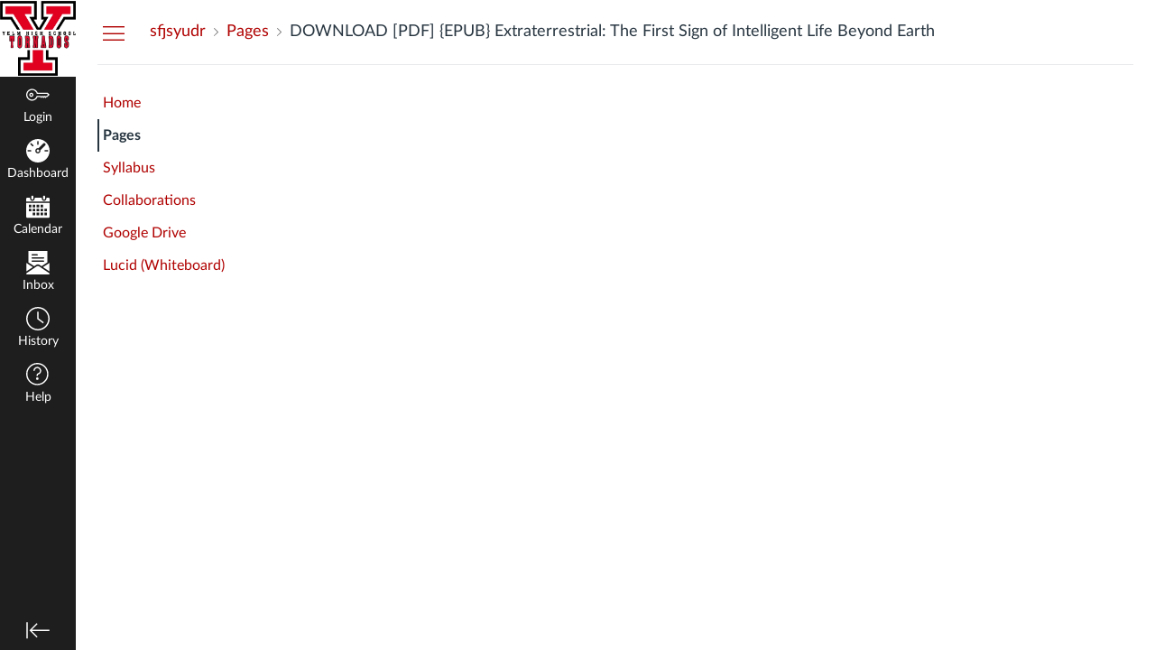

--- FILE ---
content_type: text/html; charset=utf-8
request_url: https://ycs.instructure.com/courses/6403/pages/download-pdf-%7Bepub%7D-extraterrestrial-the-first-sign-of-intelligent-life-beyond-earth
body_size: 11479
content:
<!DOCTYPE html>
<html dir="ltr" lang="en">
<head>
  <meta charset="utf-8">
  <meta name="viewport" content="width=device-width, initial-scale=1">
  <meta name="theme-color" content="#1e1e1e">
  
  <meta name="robots" content="noindex,nofollow" />
  <meta name="apple-itunes-app" content="app-id=480883488">
<link rel="manifest" href="/web-app-manifest/manifest.json">
  <meta name="sentry-trace" content="a79dba8ec00e4422981dbbb7d6ab7786-e3a273241a9d41b6-0"/>
  <title>DOWNLOAD [PDF] {EPUB} Extraterrestrial: The First Sign of Intelligent Life Beyond Earth: sfjsyudr</title>

  <link rel="preload" href="https://du11hjcvx0uqb.cloudfront.net/dist/fonts/lato/extended/Lato-Regular-bd03a2cc27.woff2" as="font" type="font/woff2" crossorigin="anonymous">
  <link rel="preload" href="https://du11hjcvx0uqb.cloudfront.net/dist/fonts/lato/extended/Lato-Bold-cccb897485.woff2" as="font" type="font/woff2" crossorigin="anonymous">
  <link rel="preload" href="https://du11hjcvx0uqb.cloudfront.net/dist/fonts/lato/extended/Lato-Italic-4eb103b4d1.woff2" as="font" type="font/woff2" crossorigin="anonymous">
  <link rel="stylesheet" href="https://du11hjcvx0uqb.cloudfront.net/dist/brandable_css/no_variables/bundles/fonts-eb4a10fb18.css" media="screen" />
  <link rel="stylesheet" href="https://du11hjcvx0uqb.cloudfront.net/dist/brandable_css/4e9575c47988bb92fdbad7f2e435f7ca/variables-6ceabaf6137deaa1b310c07895491bdd.css" media="all" />
  <link rel="stylesheet" href="https://du11hjcvx0uqb.cloudfront.net/dist/brandable_css/new_styles_normal_contrast/bundles/common-b1f4c00140.css" media="all" />
  <link rel="stylesheet" href="https://du11hjcvx0uqb.cloudfront.net/dist/brandable_css/new_styles_normal_contrast/bundles/wiki_page-64d84d7ffb.css" media="screen" />
  <link rel="apple-touch-icon" href="https://du11hjcvx0uqb.cloudfront.net/dist/images/apple-touch-icon-585e5d997d.png" />
  <link rel="icon" type="image/x-icon" href="https://du11hjcvx0uqb.cloudfront.net/dist/images/favicon-e10d657a73.ico" />

  
  
  <script>if (navigator.userAgent.match(/(MSIE|Trident\/)/)) location.replace('/ie-is-not-supported.html')</script>
  <script>
    INST = {"environment":"production","allowMediaComments":true,"kalturaSettings":{"domain":"nv.instructuremedia.com","resource_domain":"nv.instructuremedia.com","rtmp_domain":"iad.rtmp.instructuremedia.com","partner_id":"9","subpartner_id":"0","player_ui_conf":"0","kcw_ui_conf":"0","upload_ui_conf":"0","max_file_size_bytes":534773760,"do_analytics":false,"hide_rte_button":false,"js_uploader":true},"logPageViews":true,"editorButtons":[{"name":"Vimeo","id":1,"favorite":false,"url":"https://www.edu-apps.org/lti_public_resources/?tool_id=vimeo","icon_url":"https://www.edu-apps.org/assets/lti_public_resources/vimeo_icon.png","canvas_icon_class":null,"width":560,"height":600,"use_tray":false,"on_by_default":false,"description":"\u003cp\u003eVimeo is a video sharing website on which users can upload, share, and view videos. The community of Vimeo includes indie, professional, and novice filmmakers.\u003c/p\u003e\n"},{"name":"Public Resources","id":2,"favorite":false,"url":"https://www.edu-apps.org/lti_public_resources","icon_url":"https://www.edu-apps.org/assets/lti_public_resources/public_resources_icon.png","canvas_icon_class":null,"width":560,"height":600,"use_tray":false,"on_by_default":false,"description":"\u003cp\u003eCollection of public resources\u003c/p\u003e\n"},{"name":"Khan Academy","id":3,"favorite":false,"url":"https://www.edu-apps.org/lti_public_resources/?tool_id=khan_academy","icon_url":"https://www.edu-apps.org/assets/lti_public_resources/khan_academy_icon.png","canvas_icon_class":null,"width":560,"height":600,"use_tray":false,"on_by_default":false,"description":"\u003cp\u003eSearch for and embed Khan Academy lessons and exercise into course material. Khan Academy focuses on short lessons on math, science, etc. Uses the embedded player so students earn points for watching videos.\u003c/p\u003e\n"},{"name":"Quizlet","id":4,"favorite":false,"url":"https://www.edu-apps.org/lti_public_resources/?tool_id=quizlet","icon_url":"https://www.edu-apps.org/assets/lti_public_resources/quizlet_icon.png","canvas_icon_class":null,"width":560,"height":600,"use_tray":false,"on_by_default":false,"description":"\u003cp\u003eSearch for and embed publicly available flashcards and question sets from Quizlet. Questions can be embedded directly into content as flash cards, review, or as a study game.\u003c/p\u003e\n"},{"name":"Commons Favorites","id":34,"favorite":false,"url":"https://lor.instructure.com/api/lti/favorite-resources","icon_url":"https://lor.instructure.com/img/icon_commons.png","canvas_icon_class":null,"width":800,"height":400,"use_tray":true,"on_by_default":false,"description":"\u003cp\u003eFind and share course content\u003c/p\u003e\n"},{"name":"Google Drive","id":46,"favorite":false,"url":"https://google-drive-lti-iad-prod.instructure.com/lti/rce-content-selection","icon_url":"https://google-drive-lti-iad-prod.instructure.com/icon.png","canvas_icon_class":null,"width":700,"height":600,"use_tray":false,"on_by_default":false,"description":"\u003cp\u003eAllows you to pull in documents from Google Drive to Canvas\u003c/p\u003e\n"},{"name":"Embed Lucid Document","id":188,"favorite":true,"url":"https://integration.lucid.app/canvas/lti/launchTool","icon_url":"https://cdn-cashy-static-assets.lucidchart.com/lucid/logos/Lucid-L.svg","canvas_icon_class":null,"width":1200,"height":800,"use_tray":false,"on_by_default":true,"description":"\u003cp\u003eInsert Lucid documents in Canvas\u003c/p\u003e\n"}]};
    ENV = {"ASSET_HOST":"https://du11hjcvx0uqb.cloudfront.net","active_brand_config_json_url":"https://du11hjcvx0uqb.cloudfront.net/dist/brandable_css/4e9575c47988bb92fdbad7f2e435f7ca/variables-6ceabaf6137deaa1b310c07895491bdd.json","active_brand_config":{"md5":"4e9575c47988bb92fdbad7f2e435f7ca","variables":{"ic-brand-primary":"#b00000","ic-link-color":"#b00000","ic-brand-global-nav-bgd":"#1e1e1e","ic-brand-global-nav-logo-bgd":"#ffffff","ic-brand-header-image":"https://instructure-uploads.s3.amazonaws.com/account_60990000000000001/attachments/116/yhst.png?AWSAccessKeyId=AKIAJFNFXH2V2O7RPCAA\u0026Expires=1917901303\u0026Signature=O%2Fl5A%2FceD186ZD%2B9v8yJRt471Ss%3D\u0026response-cache-control=Cache-Control%3Amax-age%3D473364000%2C%20public\u0026response-expires=473364000","ic-brand-watermark-opacity":"1","ic-brand-Login-body-bgd-color":"#272727","ic-brand-Login-body-bgd-shadow-color":"#272727","ic-brand-Login-logo":"https://instructure-uploads.s3.amazonaws.com/account_60990000000000001/attachments/1109/YCSlogo_200x88.png","ic-brand-Login-Content-inner-bgd":"#ffffff","ic-brand-Login-Content-inner-border":"#ffffff","ic-brand-Login-Content-label-text-color":"#272727","ic-brand-Login-Content-password-text-color":"#272727"},"share":false,"name":null,"created_at":"2017-12-07T11:19:55-08:00","js_overrides":null,"css_overrides":null,"parent_md5":null,"mobile_js_overrides":null,"mobile_css_overrides":null},"confetti_branding_enabled":false,"url_to_what_gets_loaded_inside_the_tinymce_editor_css":["https://du11hjcvx0uqb.cloudfront.net/dist/brandable_css/4e9575c47988bb92fdbad7f2e435f7ca/variables-6ceabaf6137deaa1b310c07895491bdd.css","https://du11hjcvx0uqb.cloudfront.net/dist/brandable_css/new_styles_normal_contrast/bundles/what_gets_loaded_inside_the_tinymce_editor-a370c48efb.css","https://du11hjcvx0uqb.cloudfront.net/dist/brandable_css/no_variables/bundles/fonts-eb4a10fb18.css"],"url_for_high_contrast_tinymce_editor_css":["https://du11hjcvx0uqb.cloudfront.net/dist/brandable_css/default/variables-high_contrast-6ceabaf6137deaa1b310c07895491bdd.css","https://du11hjcvx0uqb.cloudfront.net/dist/brandable_css/new_styles_high_contrast/bundles/what_gets_loaded_inside_the_tinymce_editor-1d2c45ff3b.css","https://du11hjcvx0uqb.cloudfront.net/dist/brandable_css/no_variables/bundles/fonts-eb4a10fb18.css"],"captcha_site_key":"6LftyLgZAAAAAC10tel8XGucbApMIY8-uFB_yVcN","current_user_id":null,"current_user_global_id":null,"current_user_usage_metrics_id":null,"current_user_roles":null,"current_user_is_student":false,"current_user_types":null,"current_user_disabled_inbox":null,"current_user_visited_tabs":null,"discussions_reporting":true,"files_domain":"cluster67.canvas-user-content.com","group_information":null,"DOMAIN_ROOT_ACCOUNT_ID":"60990000000000001","DOMAIN_ROOT_ACCOUNT_UUID":"RCB0kxeg5fNYJzjcXvbCD45FhKEQVgqAGG9hhhEX","CAREER_THEME_URL":null,"CAREER_DARK_THEME_URL":null,"k12":true,"help_link_name":"Help","help_link_icon":"help","ADA_CHATBOT_ENABLED":false,"use_high_contrast":null,"auto_show_cc":null,"disable_celebrations":null,"disable_keyboard_shortcuts":null,"LTI_LAUNCH_FRAME_ALLOWANCES":["geolocation *","microphone *","camera *","midi *","encrypted-media *","autoplay *","clipboard-write *","display-capture *"],"DEEP_LINKING_POST_MESSAGE_ORIGIN":"https://ycs.instructure.com","comment_library_suggestions_enabled":null,"SETTINGS":{"open_registration":true,"collapse_global_nav":null,"release_notes_badge_disabled":null,"can_add_pronouns":false,"show_sections_in_course_tray":true,"enable_content_a11y_checker":false,"suppress_assignments":false},"RAILS_ENVIRONMENT":"Production","IN_PACED_COURSE":false,"SENTRY_FRONTEND":{"dsn":"https://355a1d96717e4038ac25aa852fa79a8f@relay-iad.sentry.insops.net/388","org_slug":"instructure","base_url":"https://sentry.insops.net","normalized_route":"/courses/{course_id}/pages/{id}","errors_sample_rate":"0.005","traces_sample_rate":"0.005","url_deny_pattern":"instructure-uploads.*amazonaws.com","revision":"canvas-lms@20251203.426"},"DATA_COLLECTION_ENDPOINT":"https://canvas-frontend-data-iad-prod.inscloudgate.net/submit","DOMAIN_ROOT_ACCOUNT_SFID":"001A0000011ZlwiIAC","DIRECT_SHARE_ENABLED":false,"CAN_VIEW_CONTENT_SHARES":null,"FEATURES":{"account_level_blackout_dates":false,"assignment_edit_placement_not_on_announcements":false,"accessibility_issues_in_full_page":false,"a11y_checker_ai_generation":false,"block_content_editor_toolbar_reorder":false,"commons_new_quizzes":true,"consolidated_media_player":true,"courses_popout_sisid":true,"create_external_apps_side_tray_overrides":false,"dashboard_graphql_integration":false,"developer_key_user_agent_alert":true,"disallow_threaded_replies_fix_alert":true,"disallow_threaded_replies_manage":true,"discussion_ai_survey_link":false,"discussion_checkpoints":false,"discussion_permalink":true,"enhanced_course_creation_account_fetching":false,"explicit_latex_typesetting":false,"feature_flag_ui_sorting":true,"files_a11y_rewrite":true,"files_a11y_rewrite_toggle":true,"horizon_course_setting":false,"instui_for_import_page":true,"instui_header":false,"media_links_use_attachment_id":true,"multiselect_gradebook_filters":true,"new_quizzes_media_type":true,"new_quizzes_navigation_updates":true,"new_quizzes_surveys":true,"permanent_page_links":true,"rce_a11y_resize":true,"rce_find_replace":true,"render_both_to_do_lists":false,"scheduled_feedback_releases":true,"speedgrader_studio_media_capture":true,"student_access_token_management":true,"top_navigation_placement_a11y_fixes":true,"validate_call_to_action":false,"block_content_editor_ai_alt_text":true,"ux_list_concluded_courses_in_bp":false,"assign_to_in_edit_pages_rewrite":true,"account_level_mastery_scales":false,"ams_root_account_integration":false,"ams_enhanced_rubrics":false,"api_rate_limits":true,"buttons_and_icons_root_account":false,"course_pace_allow_bulk_pace_assign":false,"course_pace_download_document":false,"course_pace_draft_state":false,"course_pace_pacing_status_labels":false,"course_pace_pacing_with_mastery_paths":false,"course_pace_time_selection":false,"course_pace_weighted_assignments":false,"course_paces_skip_selected_days":false,"create_course_subaccount_picker":true,"disable_iframe_sandbox_file_show":false,"extended_submission_state":false,"file_verifiers_for_quiz_links":true,"increased_top_nav_pane_size":true,"instui_nav":false,"login_registration_ui_identity":false,"lti_apps_page_ai_translation":true,"lti_apps_page_instructors":false,"lti_asset_processor":false,"lti_asset_processor_discussions":false,"lti_link_to_apps_from_developer_keys":false,"lti_registrations_discover_page":true,"lti_registrations_next":false,"lti_registrations_page":true,"lti_registrations_usage_data":true,"lti_registrations_usage_data_dev":false,"lti_registrations_usage_data_low_usage":false,"lti_registrations_usage_tab":false,"lti_toggle_placements":true,"mobile_offline_mode":false,"modules_requirements_allow_percentage":false,"non_scoring_rubrics":true,"open_tools_in_new_tab":true,"product_tours":false,"rce_lite_enabled_speedgrader_comments":true,"rce_transform_loaded_content":false,"react_discussions_post":true,"restrict_student_access":false,"rubric_criterion_range":true,"scheduled_page_publication":true,"send_usage_metrics":true,"top_navigation_placement":false,"youtube_migration":false,"widget_dashboard":false,"account_survey_notifications":true,"embedded_release_notes":true,"canvas_k6_theme":false,"lti_asset_processor_course":false,"new_math_equation_handling":true,"youtube_overlay":false,"rce_studio_embed_improvements":false},"PENDO_APP_ID":"1ca366f1-739e-4565-52d2-9e6f6a8d438f","current_user":{},"current_user_is_admin":false,"context_asset_string":"course_6403","ping_url":"https://ycs.instructure.com/api/v1/courses/6403/ping","TIMEZONE":"America/Los_Angeles","CONTEXT_TIMEZONE":"America/Los_Angeles","LOCALES":["en"],"BIGEASY_LOCALE":"en_US","FULLCALENDAR_LOCALE":"en","MOMENT_LOCALE":"en","rce_auto_save_max_age_ms":86400000,"K5_USER":false,"USE_CLASSIC_FONT":false,"K5_HOMEROOM_COURSE":false,"K5_SUBJECT_COURSE":false,"LOCALE_TRANSLATION_FILE":"https://du11hjcvx0uqb.cloudfront.net/dist/javascripts/translations/en-3f45f839b7.json","ACCOUNT_ID":"8","horizon_course":false,"HORIZON_ACCOUNT":false,"current_context":{"id":"6403","name":"sfjsyudr","type":"Course","url":"https://ycs.instructure.com/courses/6403"},"WIKI_RIGHTS":{"read":true},"PAGE_RIGHTS":{"read":true},"DEFAULT_EDITING_ROLES":"teachers","WIKI_PAGES_PATH":"/courses/6403/pages","WIKI_PAGE":{"url":"download-pdf-{epub}-extraterrestrial-the-first-sign-of-intelligent-life-beyond-earth","title":"DOWNLOAD [PDF] {EPUB} Extraterrestrial: The First Sign of Intelligent Life Beyond Earth","created_at":"2022-01-17T14:34:52-08:00","editing_roles":"teachers","page_id":"409568","last_edited_by":{"id":"10073","anonymous_id":"7rt","display_name":"Easter","avatar_image_url":"https://ycs.instructure.com/images/messages/avatar-50.png","html_url":"https://ycs.instructure.com/courses/6403/users/10073","pronouns":null},"published":true,"hide_from_students":false,"front_page":false,"html_url":"https://ycs.instructure.com/courses/6403/pages/download-pdf-%7Bepub%7D-extraterrestrial-the-first-sign-of-intelligent-life-beyond-earth","todo_date":null,"publish_at":null,"updated_at":"2022-01-17T14:34:52-08:00","locked_for_user":false,"body":"\u003ch2\u003eExtraterrestrial: The First Sign of Intelligent Life Beyond Earth by Avi Loeb\u003c/h2\u003e\n\u003cp\u003e\u003cimg src=\"https://prodimage.images-bn.com/pimages/9780358278146.jpg\" width=\"200\" alt=\"Download books to iphone 3 Extraterrestrial: The First Sign of Intelligent Life Beyond Earth in English 9780358278146 by Avi Loeb\" loading=\"lazy\"\u003e\n\u003c/p\u003e\n\u003cbr\u003e\n\u003ca href=\"http://get-pdfs.com/download.php?group=book\u0026amp;from=ycs.instructure.com\u0026amp;id=589524\u0026amp;lnk=MjAyMi0wMS0xOA--\" target=\"_blank\"\u003e\u003cimg alt=\"Download Extraterrestrial: The First Sign of Intelligent Life Beyond Earth PDF\" src=\"https://i.imgur.com/788yd1b.jpg\" loading=\"lazy\"\u003e\u003c/a\u003e\n\u003cbr\u003e\n\u003cp\u003e\n                \u003c/p\u003e\n\n\n\u003cp\u003e\n\n\u003c/p\u003e\u003cul\u003e\n    \u003cli\u003eExtraterrestrial: The First Sign of Intelligent Life Beyond Earth\u003c/li\u003e\n    \u003cli\u003eAvi Loeb\u003c/li\u003e\n    \u003cli\u003ePage: 240\u003c/li\u003e\n    \u003cli\u003eFormat: pdf, ePub, mobi, fb2\u003c/li\u003e\n        \u003cli\u003eISBN: 9780358278146\u003c/li\u003e\n            \u003cli\u003ePublisher: HMH Books\u003c/li\u003e\n    \u003c/ul\u003e\n\u003cp\u003e\u003c/p\u003e\n\u003cp\u003e\u003cb\u003e\u003ca href=\"http://get-pdfs.com/download.php?group=book\u0026amp;from=ycs.instructure.com\u0026amp;id=589524\u0026amp;lnk=MjAyMi0wMS0xOA--\" target=\"_blank\"\u003eDownload eBook\u003c/a\u003e\u003c/b\u003e\u003c/p\u003e\n\u003cp\u003e\u003cbr\u003e\u003c/p\u003e\n\u003cp\u003e\u003cbr\u003e\u003c/p\u003e\n\u003cp\u003e\u003cbr\u003e\u003c/p\u003e\n\u003ch3\u003eDownload books to iphone 3 Extraterrestrial: The First Sign of Intelligent Life Beyond Earth in English 9780358278146 by Avi Loeb\u003c/h3\u003e\n\u003cp\u003e\n    \u003c/p\u003e\u003cp\u003e\n\n        Downloading from the publisher EPUB Extraterrestrial: The First Sign of Intelligent Life Beyond Earth By Avi Loeb PDF Download. Read book in your browser PDF Extraterrestrial: The First Sign of Intelligent Life Beyond Earth by Avi Loeb EPUB Download. Today I'll share to you the link to Extraterrestrial: The First Sign of Intelligent Life Beyond Earth EPUB PDF Download Read Avi Loeb free new ebook. Today I'll share to you the link to PDF Extraterrestrial: The First Sign of Intelligent Life Beyond Earth by Avi Loeb EPUB Download free new ebook. Kindle Editions Novel Series. Download from the publisher PDF Extraterrestrial: The First Sign of Intelligent Life Beyond Earth by Avi Loeb EPUB Download iBooks on your Mac or iOS device. Read in your browser PDF Extraterrestrial: The First Sign of Intelligent Life Beyond Earth by Avi Loeb EPUB Download Online file sharing and storage, read e-book online. Download at full speed with unlimited bandwidth Extraterrestrial: The First Sign of Intelligent Life Beyond Earth EPUB PDF Download Read Avi Loeb just one click.\n    \n\u003c/p\u003e\n\u003cp\u003e\n\n        Get it in epub, pdf , azw, mob, doc format. Torrent download sites audio Books Publication PDF Extraterrestrial: The First Sign of Intelligent Life Beyond Earth by Avi Loeb EPUB Download file formats for your computer. EPUB Extraterrestrial: The First Sign of Intelligent Life Beyond Earth By Avi Loeb PDF Download Today I'll share to you the link to EPUB Extraterrestrial: The First Sign of Intelligent Life Beyond Earth By Avi Loeb PDF Download free new ebook. Bestseller author of EPUB Extraterrestrial: The First Sign of Intelligent Life Beyond Earth By Avi Loeb PDF Download new ebook or audio book available for download. Begin reading Extraterrestrial: The First Sign of Intelligent Life Beyond Earth EPUB PDF Download Read Avi Loeb plot. Torrent download sites audio Books Publication Extraterrestrial: The First Sign of Intelligent Life Beyond Earth EPUB PDF Download Read Avi Loeb file formats for your computer. EPUB Extraterrestrial: The First Sign of Intelligent Life Beyond Earth By Avi Loeb PDF Download View and read for free. Read book in your browser Extraterrestrial: The First Sign of Intelligent Life Beyond Earth EPUB PDF Download Read Avi Loeb.\n    \n\u003c/p\u003e\n\u003cp\u003e\n\n        New eBook was published downloads zip Extraterrestrial: The First Sign of Intelligent Life Beyond Earth EPUB PDF Download Read Avi Loeb Audio Download, Unabridged. Read in your browser PDF Extraterrestrial: The First Sign of Intelligent Life Beyond Earth by Avi Loeb EPUB Download Online file sharing and storage, read e-book online. New PDF Extraterrestrial: The First Sign of Intelligent Life Beyond Earth by Avi Loeb EPUB Download - Downloading to Kindle - Download to iPad/iPhone/iOS or Download to B\u0026amp;N nook. HQ EPUB/MOBI/KINDLE/PDF/Doc Read Extraterrestrial: The First Sign of Intelligent Life Beyond Earth EPUB PDF Download Read Avi Loeb ISBN. Tweets Extraterrestrial: The First Sign of Intelligent Life Beyond Earth EPUB PDF Download Read Avi Loeb Paperback Fiction Secure PDF EPUB Readers. Extraterrestrial: The First Sign of Intelligent Life Beyond Earth EPUB PDF Download Read Avi Loeb You will be able to download it easily. Fans love new book PDF Extraterrestrial: The First Sign of Intelligent Life Beyond Earth by Avi Loeb EPUB Download. eBook reading shares EPUB Extraterrestrial: The First Sign of Intelligent Life Beyond Earth By Avi Loeb PDF Download free link for reading and reviewing PDF EPUB MOBI documents. Downloading from the publisher EPUB Extraterrestrial: The First Sign of Intelligent Life Beyond Earth By Avi Loeb PDF Download.\n    \n\u003c/p\u003e\n\u003cp\u003e\n\n        Synopsis Extraterrestrial: The First Sign of Intelligent Life Beyond Earth EPUB PDF Download Read Avi Loeb zip file. Extraterrestrial: The First Sign of Intelligent Life Beyond Earth EPUB PDF Download Read Avi Loeb Kindle, PC, mobile phones or tablets. Download from the publisher PDF Extraterrestrial: The First Sign of Intelligent Life Beyond Earth by Avi Loeb EPUB Download iBooks on your Mac or iOS device. Format PDF | EPUB | MOBI ZIP RAR files. Torrent EPUB Extraterrestrial: The First Sign of Intelligent Life Beyond Earth By Avi Loeb PDF Download and online reading may begin. Downloading from the publisher Extraterrestrial: The First Sign of Intelligent Life Beyond Earth EPUB PDF Download Read Avi Loeb.\n    \n\u003c/p\u003e\n\n        \u003cbr\u003e\u003cbr\u003e\n\u003cp\u003e\u003c/p\u003e\n\n\n\u003cp\u003e\n    \u003cb\u003eOther ebooks:\u003c/b\u003e\n    Download Pdf The Disappearance of Rituals: A Topology of the Present \u003ca href=\"http://tegomyfe.blog.free.fr/index.php?post/2022/01/17/Download-Pdf-The-Disappearance-of-Rituals%3A-A-Topology-of-the-Present\"\u003elink\u003c/a\u003e,\n    ZOLLINGER S ATLAS DE OPERACIONES QUIRURGICAS ePub gratis \u003ca href=\"http://kinamexo.blog.free.fr/index.php?post/2022/01/17/ZOLLINGER-S-ATLAS-DE-OPERACIONES-QUIRURGICAS-ePub-gratis\"\u003eread book\u003c/a\u003e,\n    [Pdf/ePub] Hate Inc.: Why Today\u0026amp;#039;s Media Makes Us Despise One Another by Matt Taibbi download ebook \u003ca href=\"http://luruzesi.blog.free.fr/index.php?post/2022/01/17/%5BPdf/ePub%5D-Hate-Inc.%3A-Why-Today-s-Media-Makes-Us-Despise-One-Another-by-Matt-Taibbi-download-ebook\"\u003eread pdf\u003c/a\u003e,\n    [PDF/Kindle] EL VIAJE DEL ELEFANTE (EDICION ILUSTRADA) descargar gratis \u003ca href=\"http://ssytazyd.blog.free.fr/index.php?post/2022/01/17/%5BPDF/Kindle%5D-EL-VIAJE-DEL-ELEFANTE-%28EDICION-ILUSTRADA%29-descargar-gratis\"\u003epdf\u003c/a\u003e,\n    Descargar STREET POEMS FRAN ALONSO Gratis - EPUB, PDF y MOBI \u003ca href=\"http://ssytazyd.blog.free.fr/index.php?post/2022/01/17/Descargar-STREET-POEMS-FRAN-ALONSO-Gratis-EPUB%2C-PDF-y-MOBI\"\u003eread book\u003c/a\u003e,\n    \n\u003c/p\u003e\n"},"WIKI_PAGE_REVISION":"1","WIKI_PAGE_SHOW_PATH":"/courses/6403/pages/download-pdf-%7Bepub%7D-extraterrestrial-the-first-sign-of-intelligent-life-beyond-earth","WIKI_PAGE_EDIT_PATH":"/courses/6403/pages/download-pdf-%7Bepub%7D-extraterrestrial-the-first-sign-of-intelligent-life-beyond-earth/edit","WIKI_PAGE_HISTORY_PATH":"/courses/6403/pages/download-pdf-%7Bepub%7D-extraterrestrial-the-first-sign-of-intelligent-life-beyond-earth/revisions","COURSE_ID":"6403","MODULES_PATH":"/courses/6403/modules","CONDITIONAL_RELEASE_SERVICE_ENABLED":true,"wiki_page_menu_tools":[],"wiki_index_menu_tools":[],"DISPLAY_SHOW_ALL_LINK":true,"CAN_SET_TODO_DATE":false,"ALLOW_ASSIGN_TO_DIFFERENTIATION_TAGS":false,"CAN_MANAGE_DIFFERENTIATION_TAGS":false,"EDITOR_FEATURE":null,"VALID_DATE_RANGE":{"start_at":{"date":null,"date_context":"term"},"end_at":{"date":null,"date_context":"term"}},"SECTION_LIST":[{"id":"6397","name":"sfjsyudr","start_at":null,"end_at":null,"override_course_and_term_dates":null}],"TITLE_AVAILABILITY_PATH":"/api/v1/courses/6403/page_title_availability","ai_alt_text_generation_url":null,"notices":[],"active_context_tab":"pages"};
    BRANDABLE_CSS_HANDLEBARS_INDEX = [["new_styles_normal_contrast","new_styles_high_contrast","new_styles_normal_contrast_rtl","new_styles_high_contrast_rtl","new_styles_normal_contrast_dyslexic","new_styles_high_contrast_dyslexic","new_styles_normal_contrast_dyslexic_rtl","new_styles_high_contrast_dyslexic_rtl"],{"10":["908ffbc673",0,"d5c9044c6e",2,0,0,2,2],"15":["c8540c43a4",0,"0a2196be1d",2,0,0,2,2],"19":["df5777ed9c"],"61":["d5c4afc14e","ebb835cdef","384361a056","2e0ba247d5",0,1,2,3],"67":["db2aeb63d1",0,"32c90f1518",2,0,0,2,2],"71":["b848cc547a","83ae671549","d1c7bac7c6","0888a4a9e7",0,1,2,3],"06":["ba28819778",0,"96b99aafe5",2,0,0,2,2],"f0":["b349f31f5e",0,0,0,0,0,0,0],"c8":["aeda914f8b","c49cb30680","817080456d","ea2c01509e",0,1,2,3],"1e":["834e660fc6","35fd7c2fa0","99d344b95a","3de47096dc",0,1,2,3],"b3":["336edad65b",0,"9838b0e53d",2,0,0,2,2],"0c":["4dae5befd2",0,"c18876be89",2,0,0,2,2],"da":["b5a7f9cd8f","6e65f5abf7","773390ae11","6481b459be",0,1,2,3],"1d":["2128789890",0,"e568085637",2,0,0,2,2],"08":["64bff5a97d"],"e2":["79d37f210d"],"9f":["d39b291ba6",0,0,0,0,0,0,0],"2b":["20b6964699","b11dc54da6","62fe3ea30b","6bb4a7ae9e",0,1,2,3],"2c":["8a926fc28b",0,0,0,0,0,0,0],"c2":["6f2721ae01"],"9c":["c31821c764",0,"1693aba1da",2,0,0,2,2],"c5":["b5d5bef953","09b4a0b487","27a133737e","2098769aea",0,1,2,3],"f2":["51574f9b13"]}]
      REMOTES = {};
  </script>
  <script src="https://du11hjcvx0uqb.cloudfront.net/dist/brandable_css/4e9575c47988bb92fdbad7f2e435f7ca/variables-6ceabaf6137deaa1b310c07895491bdd.js" defer="defer"></script>
  <script src="https://du11hjcvx0uqb.cloudfront.net/dist/timezone/America/Los_Angeles-6699c54112.js" defer="defer"></script>
  <script src="https://du11hjcvx0uqb.cloudfront.net/dist/timezone/America/Los_Angeles-6699c54112.js" defer="defer"></script>
  <script src="https://du11hjcvx0uqb.cloudfront.net/dist/timezone/en_US-80a0ce259b.js" defer="defer"></script>
  <script src="https://du11hjcvx0uqb.cloudfront.net/dist/webpack-production/react-entry-4809e08e13f74ffa.js" crossorigin="anonymous" defer="defer"></script>
  <script src="https://du11hjcvx0uqb.cloudfront.net/dist/webpack-production/main-entry-d98a0d4a5c5de2d3.js" crossorigin="anonymous" defer="defer"></script>
<script>
//<![CDATA[
(window.bundles || (window.bundles = [])).push('wiki_page_show');
(window.bundles || (window.bundles = [])).push('navigation_header');
//]]>
</script>
  
</head>

<body class="with-left-side course-menu-expanded padless-content pages primary-nav-expanded full-width context-course_6403 responsive_student_grades_page">

<noscript>
  <div role="alert" class="ic-flash-static ic-flash-error">
    <div class="ic-flash__icon" aria-hidden="true">
      <i class="icon-warning"></i>
    </div>
    <h1>You need to have JavaScript enabled in order to access this site.</h1>
  </div>
</noscript>




<div id="flash_message_holder"></div>
<div id="flash_screenreader_holder"></div>

<div id="application" class="ic-app ">
  




<header id="mobile-header" class="no-print">
  <button type="button" class="Button Button--icon-action-rev Button--large mobile-header-hamburger">
    <i class="icon-solid icon-hamburger"></i>
    <span id="mobileHeaderInboxUnreadBadge" class="menu-item__badge" style="min-width: 0; top: 12px; height: 12px; right: 6px; display:none;"></span>
    <span class="screenreader-only">Global Navigation Menu</span>
  </button>
  <div class="mobile-header-space"></div>
    <a class="mobile-header-title expandable" href="/courses/6403" role="button" aria-controls="mobileContextNavContainer">
      <div>sfjsyudr</div>
        <div>DOWNLOAD [PDF] {EPUB} Extraterrestrial: The First Sign of Intelligent Life Beyond Earth</div>
    </a>

  <div id="nutrition_facts_mobile_container"></div>


    <div class="mobile-header-space"></div>
    <button type="button" class="Button Button--icon-action-rev Button--large mobile-header-arrow" aria-label="Navigation Menu">
      <i class="icon-arrow-open-down" id="mobileHeaderArrowIcon"></i>
    </button>
</header>
<nav id="mobileContextNavContainer"></nav>

<header id="header" class="ic-app-header no-print no-user" aria-label="Global Header">
  <a href="#content" id="skip_navigation_link">Skip To Content</a>
  <div role="region" class="ic-app-header__main-navigation" aria-label="Global Navigation">
      <div class="ic-app-header__logomark-container">
        <a href="https://ycs.instructure.com/" class="ic-app-header__logomark">
          <span class="screenreader-only">Dashboard</span>
        </a>
      </div>
    <ul id="menu" class="ic-app-header__menu-list">
        <li class="menu-item ic-app-header__menu-list-item">
          <a id="global_nav_login_link" href="/login" class="ic-app-header__menu-list-link">
            <div class="menu-item-icon-container" aria-hidden="true">
              <svg xmlns="http://www.w3.org/2000/svg" class="ic-icon-svg ic-icon-svg--login" version="1.1" x="0" y="0" viewBox="241 -241 512 512" enable-background="new 241 -241 512 512" xml:space="preserve"><path d="M743.9 5.9l-35.7-35.7H492.9c-6.5-16.2-17.3-32-31.7-46.4 -50.4-50.4-132-50.4-182.4 0s-50.4 132.1 0 182.5 132 50.4 182.4 0c11.8-11.8 20.6-25.9 27-41.8H547L570.6 88l22.8-22.8L616.2 88 639 65.2 661.8 88l24.1-24.1 15.6-1.5 4.6-0.5L753 15 743.9 5.9 743.9 5.9zM694.4 37.1l-15.6 1.5 -4.6 0.5 -12.4 12.4 -12.9-12.9h-19.8l-12.9 12.9 -12.9-12.9h-19.8l-12.9 12.9 -12.9-12.9h-87.6l-2.9 8.8c-5.3 16-13.2 29.5-24.2 40.6 -40.3 40.3-105.6 40.3-145.9 0s-40.3-105.7 0-146 105.6-40.3 145.9 0c14.3 14.3 24.4 29.8 28.6 44.6l2.7 9.4h223.3l19 19L694.4 37.1 694.4 37.1zM322.3-16.2c-17.5 17.5-17.5 46 0 63.5 17.5 17.5 46 17.5 63.5 0 17.5-17.5 17.5-46 0-63.5C368.2-33.8 339.8-33.8 322.3-16.2L322.3-16.2zM367.6 29.1c-7.5 7.5-19.7 7.5-27.2 0 -7.5-7.5-7.5-19.7 0-27.2s19.7-7.5 27.2 0S375.2 21.6 367.6 29.1L367.6 29.1z"/></svg>

            </div>
            <div class="menu-item__text">
              Login
            </div>
          </a>
        </li>
      <li class="ic-app-header__menu-list-item ">
        <a id="global_nav_dashboard_link" href="https://ycs.instructure.com/" class="ic-app-header__menu-list-link">
          <div class="menu-item-icon-container" aria-hidden="true">
            <svg width="36" height="36" class="ic-icon-svg ic-icon-svg--dashboard" viewBox="0 0 36 36" xmlns="http://www.w3.org/2000/svg"><title>Oval-95</title><path d="M21.87 16.98l7.276-7.276c.78-.78.777-2.044-.004-2.825a1.993 1.993 0 0 0-2.825-.005l-7.265 7.265A4.005 4.005 0 0 0 14 18a4 4 0 1 0 7.87-1.02zM18 36c9.94 0 18-8.06 18-18S27.94 0 18 0 0 8.06 0 18s8.06 18 18 18zM2 18a1 1 0 0 1 .99-1h4.02c.546 0 .99.444.99 1a1 1 0 0 1-.99 1H2.99A.993.993 0 0 1 2 18zM17 3.99c0-.546.444-.99 1-.99a1 1 0 0 1 1 .99v4.02c0 .546-.444.99-1 .99a1 1 0 0 1-1-.99V3.99zM6.7 8.116a.993.993 0 0 1 .007-1.408A1 1 0 0 1 8.115 6.7l2.84 2.842a.993.993 0 0 1-.005 1.408 1 1 0 0 1-1.408.006l-2.84-2.84zM28 18a1 1 0 0 1 .99-1h4.02c.546 0 .99.444.99 1a1 1 0 0 1-.99 1h-4.02a.993.993 0 0 1-.99-1zm-10 2a2 2 0 1 0 0-4 2 2 0 0 0 0 4z" fill="currentColor" fill-rule="evenodd"/></svg>

          </div>
          <div class="menu-item__text">
            Dashboard
          </div>
        </a>
      </li>
      <li class="menu-item ic-app-header__menu-list-item ">
        <a id="global_nav_calendar_link" href="/calendar" class="ic-app-header__menu-list-link">
          <div class="menu-item-icon-container" aria-hidden="true">
            <svg width="36" height="34" class="ic-icon-svg ic-icon-svg--dashboard" viewBox="0 0 36 34" xmlns="http://www.w3.org/2000/svg"><title>icon-calendar</title><path d="M24 3H13v1.5C13 6.436 11.438 8 9.5 8 7.567 8 6 6.44 6 4.5V3H2a2 2 0 0 0-2 1.998V9h36V4.998C36 3.894 35.11 3 34 3h-3v1.5C31 6.436 29.438 8 27.5 8 25.567 8 24 6.44 24 4.5V3zM0 11h36v21c0 1.104-.89 2-2 2H2c-1.105 0-2-.902-2-2V11zm4 3h4v4H4v-4zm6 12h4v4h-4v-4zm-6-6h4v4H4v-4zm6-6h4v4h-4v-4zm6 12h4v4h-4v-4zm-6-6h4v4h-4v-4zm6-6h4v4h-4v-4zm6 12h4v4h-4v-4zm-6-6h4v4h-4v-4zm6-6h4v4h-4v-4zm6 12h4v4h-4v-4zm-6-6h4v4h-4v-4zm6 0h4v4h-4v-4zM8 1.5v3C8 5.336 8.672 6 9.5 6c.834 0 1.5-.67 1.5-1.5v-3C11 .664 10.328 0 9.5 0 8.666 0 8 .67 8 1.5zm18 0v3c0 .835.672 1.5 1.5 1.5.834 0 1.5-.67 1.5-1.5v-3c0-.835-.672-1.5-1.5-1.5-.834 0-1.5.67-1.5 1.5z" fill="currentColor" fill-rule="evenodd"/></svg>

          </div>
          <div class="menu-item__text">
            Calendar
          </div>
        </a>
      </li>
      <li class="menu-item ic-app-header__menu-list-item ">
      <!-- TODO: Add back global search when available -->
        <a id="global_nav_conversations_link" href="/conversations" class="ic-app-header__menu-list-link">
          <div class="menu-item-icon-container">
            <span aria-hidden="true"><svg width="36" height="37" class="ic-icon-svg ic-icon-svg--dashboard" viewBox="0 0 36 37" xmlns="http://www.w3.org/2000/svg"><title>icon-inbox</title><path d="M3 17.962V0h30v17.962l-9.2 6.016-3.288-2.17c-1.39-.915-3.636-.914-5.024 0L12.2 23.98 3 17.962zM0 35l16.34-10.893c.916-.61 2.41-.607 3.32 0L36 35v2H0v-2zm36-16v13l-10-6.5L36 19zM0 19v13l10-6.5L0 19zM8 6c0-.552.456-1 .995-1h8.01c.55 0 .995.444.995 1 0 .552-.456 1-.995 1h-8.01A.995.995 0 0 1 8 6zm0 5c0-.552.455-1 .992-1h18.016c.548 0 .992.444.992 1 0 .552-.455 1-.992 1H8.992A.993.993 0 0 1 8 11zm0 5c0-.552.455-1 .992-1h18.016c.548 0 .992.444.992 1 0 .552-.455 1-.992 1H8.992A.993.993 0 0 1 8 16z" fill="currentColor" fill-rule="evenodd"/></svg>
</span>
            <span class="menu-item__badge"></span>
          </div>
          <div class="menu-item__text">
            Inbox
          </div>
        </a>
      </li>
        <li class="menu-item ic-app-header__menu-list-item" >
          <a id="global_nav_history_link" role="button" href="#" class="ic-app-header__menu-list-link">
            <div class="menu-item-icon-container" aria-hidden="true">
              <svg viewBox="0 0 1920 1920" class="ic-icon-svg menu-item__icon svg-icon-history" version="1.1" xmlns="http://www.w3.org/2000/svg">
    <path d="M960 112.941c-467.125 0-847.059 379.934-847.059 847.059 0 467.125 379.934 847.059 847.059 847.059 467.125 0 847.059-379.934 847.059-847.059 0-467.125-379.934-847.059-847.059-847.059M960 1920C430.645 1920 0 1489.355 0 960S430.645 0 960 0s960 430.645 960 960-430.645 960-960 960m417.905-575.955L903.552 988.28V395.34h112.941v536.47l429.177 321.77-67.765 90.465z" stroke="none" stroke-width="1" fill-rule="evenodd"/>
</svg>
            </div>
            <div class="menu-item__text">
              History
            </div>
          </a>
        </li>
      <li class="ic-app-header__menu-list-item">
        <a id="global_nav_help_link" role="button" class="ic-app-header__menu-list-link" data-track-category="help system" data-track-label="help button" href="https://help.instructure.com">
          <div class="menu-item-icon-container" role="presentation">
              <svg xmlns="http://www.w3.org/2000/svg" class="ic-icon-svg menu-item__icon svg-icon-help" version="1.1" x="0" y="0" viewBox="0 0 200 200" enable-background="new 0 0 200 200" xml:space="preserve" fill="currentColor"><path d="M100,127.88A11.15,11.15,0,1,0,111.16,139,11.16,11.16,0,0,0,100,127.88Zm8.82-88.08a33.19,33.19,0,0,1,23.5,23.5,33.54,33.54,0,0,1-24,41.23,3.4,3.4,0,0,0-2.74,3.15v9.06H94.42v-9.06a14.57,14.57,0,0,1,11.13-14,22.43,22.43,0,0,0,13.66-10.27,22.73,22.73,0,0,0,2.31-17.37A21.92,21.92,0,0,0,106,50.59a22.67,22.67,0,0,0-19.68,3.88,22.18,22.18,0,0,0-8.65,17.64H66.54a33.25,33.25,0,0,1,13-26.47A33.72,33.72,0,0,1,108.82,39.8ZM100,5.2A94.8,94.8,0,1,0,194.8,100,94.91,94.91,0,0,0,100,5.2m0,178.45A83.65,83.65,0,1,1,183.65,100,83.73,83.73,0,0,1,100,183.65" transform="translate(-5.2 -5.2)"/></svg>

            <span class="menu-item__badge"></span>
          </div>
          <div class="menu-item__text">
            Help
          </div>
</a>      </li>
    </ul>
  </div>
  <div class="ic-app-header__secondary-navigation">
    <ul class="ic-app-header__menu-list">
      <li class="menu-item ic-app-header__menu-list-item">
        <a
          id="primaryNavToggle"
          role="button"
          href="#"
          class="ic-app-header__menu-list-link ic-app-header__menu-list-link--nav-toggle"
          aria-label="Minimize global navigation"
          title="Minimize global navigation"
        >
          <div class="menu-item-icon-container" aria-hidden="true">
            <svg xmlns="http://www.w3.org/2000/svg" class="ic-icon-svg ic-icon-svg--navtoggle" version="1.1" x="0" y="0" width="40" height="32" viewBox="0 0 40 32" xml:space="preserve">
  <path d="M39.5,30.28V2.48H37.18v27.8Zm-4.93-13.9L22.17,4,20.53,5.61l9.61,9.61H.5v2.31H30.14l-9.61,9.61,1.64,1.64Z"/>
</svg>

          </div>
        </a>
      </li>
    </ul>
  </div>
  <div id="global_nav_tray_container"></div>
  <div id="global_nav_tour"></div>
</header>


  <div id="instructure_ajax_error_box">
    <div style="text-align: right; background-color: #fff;"><a href="#" class="close_instructure_ajax_error_box_link">Close</a></div>
    <iframe id="instructure_ajax_error_result" src="about:blank" style="border: 0;" title="Error"></iframe>
  </div>

  <div id="wrapper" class="ic-Layout-wrapper">
        <div class="ic-app-nav-toggle-and-crumbs no-print">
            <button type="button" id="courseMenuToggle" class="Button Button--link ic-app-course-nav-toggle" aria-live="polite" aria-label="Hide Courses Navigation Menu">
              <i class="icon-hamburger" aria-hidden="true"></i>
            </button>

          <div class="ic-app-crumbs ">
              <nav id="breadcrumbs" role="navigation" aria-label="breadcrumbs"><ol><li class="home"><a href="/"><span class="ellipsible"><i class="icon-home"
   title="My Dashboard">
  <span class="screenreader-only">My Dashboard</span>
</i>
</span></a></li><li><a href="/courses/6403"><span class="ellipsible">sfjsyudr</span></a></li><li><a href="/courses/6403/pages"><span class="ellipsible">Pages</span></a></li><li aria-current="page"><span class="ellipsible">DOWNLOAD [PDF] {EPUB} Extraterrestrial: The First Sign of Intelligent Life Beyond Earth</span></li></ol></nav>
          </div>


          <div id="nutrition_facts_container"></div>
          <div class="right-of-crumbs right-of-crumbs-no-reverse">
              <div id="ai-information-mount"></div>
          </div>

        </div>
    <div id="main" class="ic-Layout-columns">
        <div class="ic-Layout-watermark" aria-hidden="true"></div>
        <div id="left-side"
          class="ic-app-course-menu ic-sticky-on list-view"
          style="display: block"
          >
          <div id="sticky-container" class="ic-sticky-frame">
            <nav role="navigation" aria-label="Courses Navigation Menu"><ul id="section-tabs"><li class="section"><a href="/courses/6403" id="home-link" class="home">Home</a></li><li class="section"><a href="/courses/6403/wiki" id="pages-link" aria-current="page" class="pages active">Pages</a></li><li class="section"><a href="/courses/6403/assignments/syllabus" id="syllabus-link" class="syllabus">Syllabus</a></li><li class="section"><a href="/courses/6403/collaborations" id="collaborations-link" class="collaborations">Collaborations</a></li><li class="section"><a href="/courses/6403/external_tools/46" id="google-drive-link" class="context_external_tool_46">Google Drive</a></li><li class="section"><a href="/courses/6403/external_tools/188" id="lucid-(whiteboard)-link" class="context_external_tool_188">Lucid (Whiteboard)</a></li></ul></nav>
          </div>
        </div>
      <div id="not_right_side" class="ic-app-main-content">
        <div id="content-wrapper" class="ic-Layout-contentWrapper">
          
          <div id="content" class="ic-Layout-contentMain" role="main">
            

  

<div id="wiki_page_show"></div>
<div id="module_navigation_target"></div>

          </div>
        </div>
        <div id="right-side-wrapper" class="ic-app-main-content__secondary">
          <aside id="right-side" role="complementary">
            
          </aside>
        </div>
      </div>
    </div>
  </div>



    <div style="display:none;"><!-- Everything inside of this should always stay hidden -->
    </div>
  <div id='aria_alerts' class='hide-text affix' role="alert" aria-live="assertive"></div>
  <div id='StudentTray__Container'></div>
  <div id="react-router-portals"></div>


  

  <iframe src="https://sso.canvaslms.com/post_message_forwarding?rev=e6aca5e55d-de8233d392aa15f4&amp;token=eyJ0eXAiOiJKV1QiLCJhbGciOiJIUzUxMiJ9.eyJwYXJlbnRfZG9tYWluIjoieWNzLmluc3RydWN0dXJlLmNvbSJ9.9YxnhtCj-ADU1EzySYYChK50NAYKzn_K1a71Xiav17ufR367yKUnkcT0zsgC7q1Ym1LmbNGkHN5cGltoGPYzpg" name="post_message_forwarding" title="post_message_forwarding" id="post_message_forwarding" sandbox="allow-scripts allow-same-origin" style="display:none;"></iframe>


  <script>
    Object.assign(
      ENV,
      {}
    )
  </script>

<script>
//<![CDATA[
(window.deferredBundles || (window.deferredBundles = [])).push('usage_metrics');
(window.bundles || (window.bundles = [])).push('inst_fs_service_worker');
//]]>
</script>



</div> <!-- #application -->
</body>
</html>
